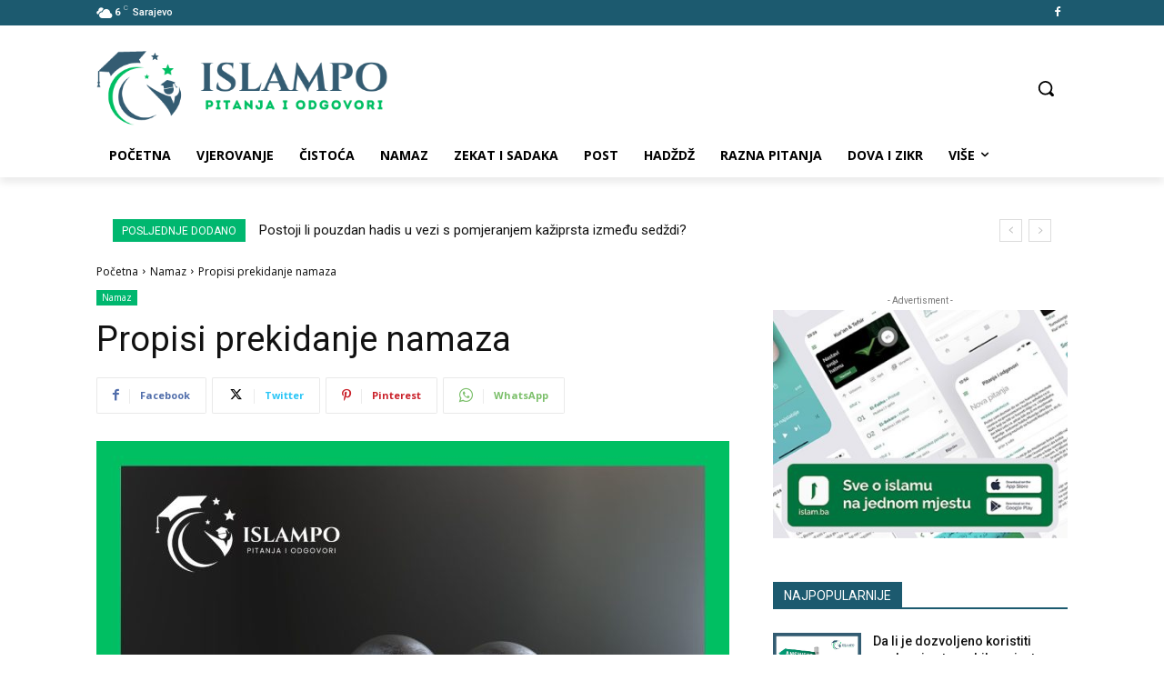

--- FILE ---
content_type: text/html; charset=UTF-8
request_url: https://islampo.ba/wp-admin/admin-ajax.php?td_theme_name=Newspaper&v=12.6.3
body_size: -475
content:
{"1759":135}

--- FILE ---
content_type: application/javascript
request_url: https://islampo.ba/wp-content/themes/Newspaper/scripts.js?v=807&ver=sd1s
body_size: 489
content:
(function ($, root, undefined) {

    dayjs.locale('bs')


    // 
    //
    async function _fetch(params, header={}) {
        try{
            const response = await fetch(
                params.url,
                {
                    method: params.method,
                    headers: { "Content-Type": "application/json", ...header },
                    body: params.body ? JSON.stringify(params.body) : null,
					credentials: "omit"
                }
            );
            
            if(response){
                const data = await response.json();
                return data
            }
        }catch (err){
            console.log('Fetch error',err)	
            return null
        }
    }


    // 
    // 
    async function _vaktijaLokacije() {
        _fetch({url:'https://api.vaktija.ba/vaktija/v1/lokacije', method:'GET'})
        .then((res)=>{
            let _array = []
            for (let i = 0; i < res.length; i++) {
                const loc = res[i];
                _array.push('<option value="'+i+'" '+(i===77 ? 'selected="selected"' : '')+'>'+loc+'</option>')
            }
            $('.vaktija > .locations').html(_array.join(''))
        })
        .catch((error)=>{
            console.log('ERROR',error)
        })
    }


    // 
    // 
    async function _vaktija(id='') {
        _fetch({url:'https://api.vaktija.ba/vaktija/v1/'+id, method:'GET'})
        .then((res)=>{
            $('.vaktija > .inner').html(`
                <div class="flex justify-between items-center">
                    <div class="">${res.lokacija}</div>
                    <div class="">${dayjs().format('dddd, DD.MM.YYYY')}</div>
                </div>
                <div class="grid grid-cols-2">
                    <div class="">Zora</div>
                    <div class="value">${res.vakat[0]}</div>
                </div>
                <div class="grid grid-cols-2">
                    <div class="">Izlazak sunca</div>
                    <div class="value">${res.vakat[1]}</div>
                </div>
                <div class="grid grid-cols-2">
                    <div class="">Podne</div>
                    <div class="value">${res.vakat[2]}</div>
                </div>
                <div class="grid grid-cols-2">
                    <div class="">Ikindija</div>
                    <div class="value">${res.vakat[3]}</div>
                </div>
                <div class="grid grid-cols-2">
                    <div class="">Akšam</div>
                    <div class="value">${res.vakat[4]}</div>
                </div>
                <div class="grid grid-cols-2">
                    <div class="">Jacija</div>
                    <div class="value">${res.vakat[5]}</div>
                </div>
            `)
        })
        .catch((error)=>{
            console.log('ERROR',error)
        })
    }
    // 
    // 
    if($('div').hasClass('vaktija')===true){
        _vaktijaLokacije()
        _vaktija(77)

        $('select.locations').on('change',function(){
            _vaktija($(this).val())
        })
    }
  
  
  })(jQuery, this);
  